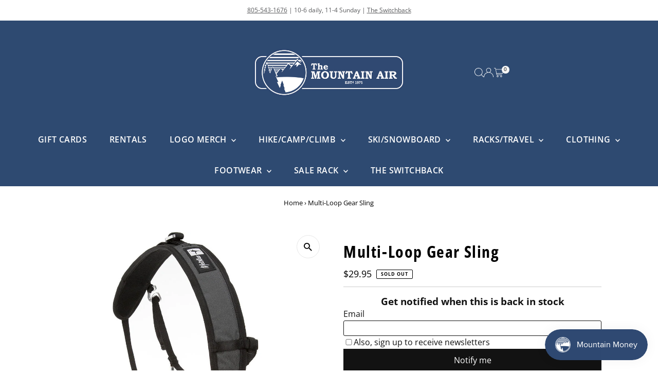

--- FILE ---
content_type: text/css
request_url: https://themountainair.com/cdn/shop/t/29/assets/section-newsletter.css?v=1954124177087216251765934870
body_size: -283
content:
.newsletter_container{background:var(--section-background)}.newsletter--section-content{align-content:center;padding:60px 30px}.newsletter_container.border{border:1px solid var(--dotted-color)}.newsletter--section h2,.newsletter--section p,.newsletter--section a,.newsletter--section .gdpr_disclaimer.rte.small{color:var(--text-color)}@media screen and (max-width: 500px){.newsletter--section p{max-width:100%}}.newsletter--section .newsletter__input{--text-color: #aaa;color:var(--text-color)!important}.newsletter--section .newsletter__input:focus{color:var(--text-color)!important}.newsletter--section .newsletter__input::-webkit-input-placeholder{color:var(--text-color)!important}.newsletter--section .newsletter__input::-moz-placeholder{color:var(--text-color)!important}.newsletter--section .newsletter__input:-ms-input-placeholder{color:var(--text-color)!important}.newsletter--section .newsletter__input:-moz-placeholder{color:var(--text-color)!important}.newsletter--section p.form--success{margin-top:15px;font-weight:var(--main-weight)}.newsletter--section .section-title{margin-bottom:0}.newsletter--section .section-header p{margin:0;padding:0}.newsletter--section .newsletter__submit{width:auto;padding:0 25px;display:block}.newsletter--section .newsletter__input{width:350px;display:block;margin-bottom:15px}.newsletter--section .section-icons li{display:inline-block;margin-right:6px;font-size:25px}.newsletter--section .section-icons ul li a{font-size:15px;margin:0 10px}.newsletter--section .gdpr_disclaimer.rte.small{font-size:90%;margin-bottom:15px}.newsletter--section-image .box-ratio{padding-bottom:0!important;height:100%!important}.newsletter--section-image .box-ratio img{object-fit:cover;object-position:center;height:100%}
/*# sourceMappingURL=/cdn/shop/t/29/assets/section-newsletter.css.map?v=1954124177087216251765934870 */
